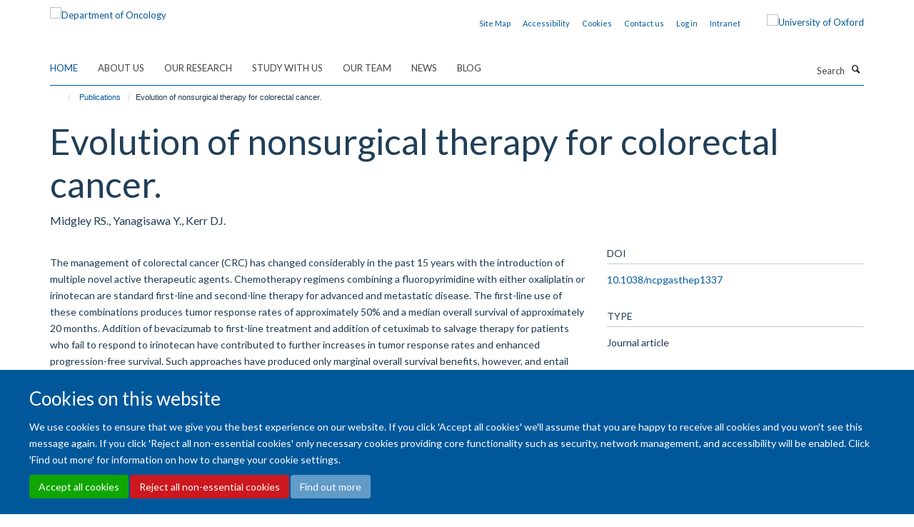

--- FILE ---
content_type: text/html;charset=utf-8
request_url: https://www.oncology.ox.ac.uk/publications/178737
body_size: 12110
content:
<!doctype html>
<html xmlns="http://www.w3.org/1999/xhtml" lang="en" xml:lang="en">

    <head><base href="https://www.oncology.ox.ac.uk/publications/178737/" />
        <meta charset="utf-8" />
        <meta name="viewport" content="width=device-width, initial-scale=1.0" />
        <meta name="apple-mobile-web-app-capable" content="yes" />
        <meta name="apple-mobile-web-app-title" content="Haiku" />
        
        <meta http-equiv="Content-Type" content="text/html; charset=utf-8" /><meta name="citation_title" content="Evolution of nonsurgical therapy for colorectal cancer." /><meta name="citation_author" content="Midgley RS." /><meta name="citation_author" content="Yanagisawa Y." /><meta name="citation_author" content="Kerr DJ." /><meta name="citation_publication_date" content="2009/02/??" /><meta name="citation_journal_title" content="Nat Clin Pract Gastroenterol Hepatol" /><meta name="citation_volume" content="6" /><meta name="citation_firstpage" content="108" /><meta name="citation_lastpage" content="120" /><meta content="The management of colorectal cancer (CRC) has changed considerably in the past 15 years with the introduction of multiple novel active therapeutic agents. Chemotherapy regimens combining a fluoropyrimidine with either oxaliplatin or irinotecan are standard first-line and second-line therapy for advanced and metastatic disease. The first-line use of these combinations produces tumor response rates of approximately 50% and a median overall survival of approximately 20 months. Addition of bevacizumab to first-line treatment and addition of cetuximab to salvage therapy for patients who fail to respond to irinotecan have contributed to further increases in tumor response rates and enhanced progression-free survival. Such approaches have produced only marginal overall survival benefits, however, and entail considerable cost. Adjuvant chemotherapy, delivered after surgical resection of the primary tumor, increases cure rates by approximately 10% for stage III disease and approximately 3-4% for stage II disease. Encouraging reductions in local relapse rates have been observed in patients with early rectal cancer who have undergone chemoradiotherapy, and increasingly complex regimens are currently being explored in phase II clinical trials in an attempt to increase both the operability and long-term local control of CRC. The greater the therapeutic choice, the greater the cost (both financial and in terms of toxicity), thus the keener the clinical community becomes to develop biomarkers to select patient populations who will be most likely to benefit from a specific agent." name="description" /><meta name="og:title" content="Evolution of nonsurgical therapy for colorectal cancer." /><meta name="og:description" content="The management of colorectal cancer (CRC) has changed considerably in the past 15 years with the introduction of multiple novel active therapeutic agents. Chemotherapy regimens combining a fluoropyrimidine with either oxaliplatin or irinotecan are standard first-line and second-line therapy for advanced and metastatic disease. The first-line use of these combinations produces tumor response rates of approximately 50% and a median overall survival of approximately 20 months. Addition of bevacizumab to first-line treatment and addition of cetuximab to salvage therapy for patients who fail to respond to irinotecan have contributed to further increases in tumor response rates and enhanced progression-free survival. Such approaches have produced only marginal overall survival benefits, however, and entail considerable cost. Adjuvant chemotherapy, delivered after surgical resection of the primary tumor, increases cure rates by approximately 10% for stage III disease and approximately 3-4% for stage II disease. Encouraging reductions in local relapse rates have been observed in patients with early rectal cancer who have undergone chemoradiotherapy, and increasingly complex regimens are currently being explored in phase II clinical trials in an attempt to increase both the operability and long-term local control of CRC. The greater the therapeutic choice, the greater the cost (both financial and in terms of toxicity), thus the keener the clinical community becomes to develop biomarkers to select patient populations who will be most likely to benefit from a specific agent." /><meta name="og:url" content="https://www.oncology.ox.ac.uk/publications/178737" /><meta name="twitter:card" content="summary" /><meta name="twitter:site" content="@OxfordOncology" /><meta name="twitter:title" content="Evolution of nonsurgical therapy for colorectal cancer." /><meta name="twitter:description" content="The management of colorectal cancer (CRC) has changed considerably in the past 15 years with the introduction of multiple novel active therapeutic agents. Chemotherapy regimens combining a fluoropyrimidine with either oxaliplatin or irinotecan are standard first-line and second-line therapy for advanced and metastatic disease. The first-line use of these combinations produces tumor response rates of approximately 50% and a median overall survival of approximately 20 months. Addition of bevacizumab to first-line treatment and addition of cetuximab to salvage therapy for patients who fail to respond to irinotecan have contributed to further increases in tumor response rates and enhanced progression-free survival. Such approaches have produced only marginal overall survival benefits, however, and entail considerable cost. Adjuvant chemotherapy, delivered after surgical resection of the primary tumor, increases cure rates by approximately 10% for stage III disease and approximately 3-4% for stage II disease. Encouraging reductions in local relapse rates have been observed in patients with early rectal cancer who have undergone chemoradiotherapy, and increasingly complex regimens are currently being explored in phase II clinical trials in an attempt to increase both the operability and long-term local control of CRC. The greater the therapeutic choice, the greater the cost (both financial and in terms of toxicity), thus the keener the clinical community becomes to develop biomarkers to select patient populations who will be most likely to benefit from a specific agent." /><meta name="generator" content="Plone - http://plone.org" /><meta itemprop="url" content="https://www.oncology.ox.ac.uk/publications/178737" /><title>Evolution of nonsurgical therapy for colorectal cancer. — Department of Oncology</title>
        
        
        
        
        
    <link rel="stylesheet" type="text/css" media="screen" href="https://www.oncology.ox.ac.uk/portal_css/Turnkey%20Theme/resourcecollective.cookielawcookielaw-cachekey-71511e9d22f43526adb1616f3509d4b1.css" /><link rel="stylesheet" type="text/css" href="https://www.oncology.ox.ac.uk/portal_css/Turnkey%20Theme/themebootstrapcssselect2-cachekey-8f2a73822ad6450068b30dc61cff5c66.css" /><link rel="stylesheet" type="text/css" href="https://www.oncology.ox.ac.uk/portal_css/Turnkey%20Theme/themebootstrapcssmagnific.popup-cachekey-8166ccb655eed314c83998f8f0100b17.css" /><link rel="stylesheet" type="text/css" media="screen" href="https://www.oncology.ox.ac.uk/portal_css/Turnkey%20Theme/resourcecollective.covercsscover-cachekey-dcdeb64038dfa54ae4d7974853e5364e.css" /><link rel="stylesheet" type="text/css" media="screen" href="https://www.oncology.ox.ac.uk/portal_css/Turnkey%20Theme/resourcehaiku.coveroverlays-cachekey-4329e514a9eff57df02497a792f1d053.css" /><link rel="stylesheet" type="text/css" href="https://www.oncology.ox.ac.uk/portal_css/Turnkey%20Theme/resourcehaiku.coverhaiku.chooser-cachekey-3d0f455ac2438c12a2e368b73075dc0a.css" /><link rel="stylesheet" type="text/css" href="https://www.oncology.ox.ac.uk/portal_css/Turnkey%20Theme/resourcehaiku.widgets.imagehaiku.image.widget-cachekey-f47c1212b646073de8bff4c0499613be.css" /><link rel="stylesheet" type="text/css" media="screen" href="https://www.oncology.ox.ac.uk/++resource++haiku.core.vendor/prism.min.css" /><link rel="canonical" href="https://www.oncology.ox.ac.uk/publications/178737" /><link rel="search" href="https://www.oncology.ox.ac.uk/@@search" title="Search this site" /><link rel="shortcut icon" type="image/x-icon" href="https://www.oncology.ox.ac.uk/favicon.ico?v=f514daf4-f4b7-11f0-a725-051ec24d17be" /><link rel="apple-touch-icon" href="https://www.oncology.ox.ac.uk/apple-touch-icon.png?v=f514daf5-f4b7-11f0-a725-051ec24d17be" /><script type="text/javascript" src="https://www.oncology.ox.ac.uk/portal_javascripts/Turnkey%20Theme/resourcecollective.cookielawcookielaw_disabler-cachekey-7cd96de14e01a1a5f0374f03dd368af7.js"></script><script type="text/javascript" src="https://www.oncology.ox.ac.uk/portal_javascripts/Turnkey%20Theme/themebootstrapjsvendorrespond-cachekey-81cff6bc7700ceab1023c8cbddd76154.js"></script><script type="text/javascript" src="https://www.oncology.ox.ac.uk/portal_javascripts/Turnkey%20Theme/++theme++bootstrap/js/vendor/bootstrap.js"></script><script type="text/javascript" src="https://www.oncology.ox.ac.uk/portal_javascripts/Turnkey%20Theme/themebootstrapjspluginsvendorjquery.trunk8-cachekey-de3cdd32afd1b68d1f8524bffc12c88a.js"></script><script type="text/javascript" src="https://www.oncology.ox.ac.uk/portal_javascripts/Turnkey%20Theme/plone_javascript_variables-cachekey-37bd5386ed059706d0250824aa1f5a51.js"></script><script type="text/javascript" src="https://www.oncology.ox.ac.uk/portal_javascripts/Turnkey%20Theme/resourceplone.app.jquerytools-cachekey-c0a8d8deb9ed5d60300aab07d1559960.js"></script><script type="text/javascript" src="https://www.oncology.ox.ac.uk/portal_javascripts/Turnkey%20Theme/mark_special_links-cachekey-bf47c43c581018f081d571e0a12cd43a.js"></script><script type="text/javascript" src="https://www.oncology.ox.ac.uk/portal_javascripts/Turnkey%20Theme/resourceplone.app.discussion.javascriptscomments-cachekey-d1f38210c82a0b6dcdedf2ba4df4e259.js"></script><script type="text/javascript" src="https://www.oncology.ox.ac.uk/portal_javascripts/Turnkey%20Theme/themebootstrapjspluginsvendorselect2-cachekey-92c4f2189dccd75474bfc73f7638543b.js"></script><script type="text/javascript" src="https://www.oncology.ox.ac.uk/portal_javascripts/Turnkey%20Theme/++theme++bootstrap/js/plugins/vendor/jquery.html5-placeholder-shim.js"></script><script type="text/javascript" src="https://www.oncology.ox.ac.uk/portal_javascripts/Turnkey%20Theme/++theme++bootstrap/js/vendor/hammer.js"></script><script type="text/javascript" src="https://www.oncology.ox.ac.uk/portal_javascripts/Turnkey%20Theme/themebootstrapjspluginshaikujquery.navigation-portlets-cachekey-e8b62964861d73999e5d94eb65e26cdf.js"></script><script type="text/javascript" src="https://www.oncology.ox.ac.uk/portal_javascripts/Turnkey%20Theme/themebootstrapjspluginsvendormasonry-cachekey-3a01d43a0aa03129e92efdd55a33fb9a.js"></script><script type="text/javascript" src="https://www.oncology.ox.ac.uk/portal_javascripts/Turnkey%20Theme/themebootstrapjspluginsvendorimagesloaded-cachekey-00c6f31c253fc3f239b6cdbd87ac105e.js"></script><script type="text/javascript" src="https://www.oncology.ox.ac.uk/portal_javascripts/Turnkey%20Theme/++theme++bootstrap/js/plugins/vendor/jquery.lazysizes.js"></script><script type="text/javascript" src="https://www.oncology.ox.ac.uk/portal_javascripts/Turnkey%20Theme/++theme++bootstrap/js/plugins/vendor/jquery.magnific.popup.js"></script><script type="text/javascript" src="https://www.oncology.ox.ac.uk/portal_javascripts/Turnkey%20Theme/themebootstrapjspluginsvendorjquery.toc-cachekey-a45e365c4ab44c7fcba3d2f433e77c7d.js"></script><script type="text/javascript" src="https://www.oncology.ox.ac.uk/portal_javascripts/Turnkey%20Theme/++theme++bootstrap/js/turnkey-various.js"></script><script type="text/javascript" src="https://www.oncology.ox.ac.uk/portal_javascripts/Turnkey%20Theme/resourcecollective.coverjsmain-cachekey-237ffd081ec56aedf9dcf68c9700010e.js"></script><script type="text/javascript" src="https://www.oncology.ox.ac.uk/portal_javascripts/Turnkey%20Theme/resourcecollective.cookielawcookielaw_banner-cachekey-2ead91f53e224f36384470d3b5a4b8c2.js"></script><script type="text/javascript">
        jQuery(function($){
            if (typeof($.datepicker) != "undefined"){
              $.datepicker.setDefaults(
                jQuery.extend($.datepicker.regional[''],
                {dateFormat: 'mm/dd/yy'}));
            }
        });
        </script><script>(function(w,d,s,l,i){w[l]=w[l]||[];w[l].push({'gtm.start':

new Date().getTime(),event:'gtm.js'});var f=d.getElementsByTagName(s)[0],

j=d.createElement(s),dl=l!='dataLayer'?'&l='+l:'';j.async=true;j.src=

'https://www.googletagmanager.com/gtm.js?id='+i+dl;f.parentNode.insertBefore(j,f);

})(window,document,'script','dataLayer','GTM-MPTRHW6');</script><script async="" src="https://www.googletagmanager.com/gtag/js?id=G-1RHZ8EJTPN"></script><script>
window.dataLayer = window.dataLayer || [];
function gtag(){dataLayer.push(arguments);}
gtag('js', new Date());
gtag('config', 'G-1RHZ8EJTPN');
</script><script type="text/javascript">
    $(function() {
        $('a[href^="mailto"]').click(function(){
            var email = $(this).attr('href').replace('mailto:', '');
            if (window.ga) {
                ga('send', 'event', 'Email', 'Link', email); }
            if (window.gtag) {
                gtag('event', 'Link', {
                    'event_category': 'Email',
                    'event_label': email }); }
        });
    });
</script><script type="text/javascript">
    $(function() {
        var extensions = ["avi", "css", "doc", "docx", "dmg", "eps", "exe", "jpg", "js", "mov", "mp3", "msi", "pdf", "png", "ppt", "pptx", "rar", "svg", "txt", "vsd", "vxd", "wma", "wmv", "xls", "xlsx", "zip"];
        var extensionsPattern = new RegExp('\.(('+extensions.join(')|(')+'))$$', 'g');
        $('a[href]').filter(function (){
            var href = $(this).attr('href');
            return href.match(extensionsPattern) || href.match(/\/@@download/g);
        }).click(function () {
            var link = $(this).attr('href');
            if (window.ga) {
                ga('send', 'event', 'File', 'Download', link); }
            if (window.gtag) {
                gtag('event', 'Download', {
                    'event_category': 'File',
                    'event_label': link }); }
        });
    });
</script><script type="text/javascript">
    $(function() {
        $('a.link-external, a[rel=external]').click(function(){
            var link = $(this).attr('href');
            if (window.ga) {
                ga('send', 'event', 'External', 'Link', link); }
            if (window.gtag) {
                gtag('event', 'Link', {
                    'event_category': 'External',
                    'event_label': link }); }
        });
    });
</script><script type="text/javascript" src="https://d1bxh8uas1mnw7.cloudfront.net/assets/embed.js"></script>
    <link href="https://www.oncology.ox.ac.uk/++theme++sublime-atlantis/screen.css" rel="stylesheet" />
  
    <link href="https://www.oncology.ox.ac.uk/++theme++sublime-atlantis/style.css" rel="stylesheet" />
  <style class="extra-css" id="empty-extra-css"></style></head>

    <body class="template-view portaltype-publication site-Plone section-publications subsection-178737 userrole-anonymous no-toolbar mount-016 richtext-modals" dir="ltr">
        <!-- Google Tag Manager (noscript) -->

<noscript><iframe src="ns " height="0" width="0" style="display:none;visibility:hidden"></iframe></noscript>

<!-- End Google Tag Manager (noscript) -->
    <div id="cookienotification">

    <div class="container">
    
        <div class="row">
        
            <div class="col-md-12">
                <h2>
                    Cookies on this website
                </h2>
                
            </div>
        
            <div class="col-md-12">
                <p>
                    We use cookies to ensure that we give you the best experience on our website. If you click 'Accept all cookies' we'll assume that you are happy to receive all cookies and you won't see this message again. If you click 'Reject all non-essential cookies' only necessary cookies providing core functionality such as security, network management, and accessibility will be enabled. Click 'Find out more' for information on how to change your cookie settings.
                </p>
                
            </div>
    
            <div class="col-md-12">
                <a class="btn btn-success cookie-continue" href="https://www.oncology.ox.ac.uk/@@enable-cookies?&amp;came_from=https://www.oncology.ox.ac.uk/publications/178737">Accept all cookies</a>
                <a class="btn btn-danger cookie-disable" href="https://www.oncology.ox.ac.uk/@@disable-cookies?came_from=https://www.oncology.ox.ac.uk/publications/178737">Reject all non-essential cookies</a>
                <a class="btn btn-info cookie-more" href="https://www.oncology.ox.ac.uk/about-us/cookies">Find out more</a>
            </div> 
            
        </div>
    
    </div>
     
</div><div id="site-wrapper" class="container-fluid">

            <div class="modal fade" id="modal" tabindex="-1" role="dialog" aria-hidden="true"></div>

            

            

            <div id="site-header" class="container">

                <div id="site-status"></div>

                

                <header class="row">
                    <div class="col-xs-10 col-sm-6">
                        <a id="primary-logo" title="Department of Oncology" href="https://www.oncology.ox.ac.uk"><img src="https://www.oncology.ox.ac.uk/images/homepage/oncology-logo-msd-invert.png" alt="Department of Oncology" /></a>
                    </div>
                    <div class="col-sm-6 hidden-xs">
                        <div class="heading-spaced">
                            <div id="site__secondary-logo">
                                
        <a href="https://www.ox.ac.uk" title="University of Oxford" target="_blank" rel="noopener"><img src="https://www.oncology.ox.ac.uk/images/induction/ox_brand3_pos.gif" alt="University of Oxford" class="img-responsive logo-secondary" /></a>
    
                            </div>
                            <div id="site-actions">

        <ul class="list-unstyled list-inline text-right">
    
            
    
            
                
                    <li id="siteaction-sitemap">
                        <a href="https://www.oncology.ox.ac.uk/sitemap" title="" accesskey="3">Site Map</a>
                    </li>
                
            
            
                
                    <li id="siteaction-accessibility">
                        <a href="https://www.oncology.ox.ac.uk/accessibility" title="" accesskey="0">Accessibility</a>
                    </li>
                
            
            
                
                    <li id="siteaction-cookie-policy">
                        <a href="https://www.oncology.ox.ac.uk/cookies" title="" accesskey="">Cookies</a>
                    </li>
                
            
            
                
                    <li id="siteaction-contact-us">
                        <a href="https://www.oncology.ox.ac.uk/about-us/contact-us" title="" accesskey="">Contact us</a>
                    </li>
                
            
            
                
                    <li id="siteaction-login">
                        <a href="https://www.oncology.ox.ac.uk/Shibboleth.sso/Login?target=https://www.oncology.ox.ac.uk/shibboleth_loggedin?came_from=https://www.oncology.ox.ac.uk/publications/178737" title="" accesskey="">Log in</a>
                    </li>
                
            
            
                
                    <li id="siteaction-intranet">
                        <a href="https://www.oncology.ox.ac.uk/intranet" title="" accesskey="" target="_blank">Intranet</a>
                    </li>
                
            
    
        </ul>
    </div>
                        </div>
                    </div>
                    <div class="col-xs-2 visible-xs">
                        <a href="#mmenu" role="button" class="btn btn-default" aria-label="Toggle menu">
                            <i class="glyphicon glyphicon-menu"></i>
                        </a>
                    </div>
                </header>

                <nav role="navigation">
                    <div class="row">
                        <div class="col-sm-10">
                            <div id="site-bar" class="collapse navbar-collapse">

	    <ul class="nav navbar-nav">

            

	            <li class="dropdown active" id="portaltab-index_html">
	                <a href="https://www.oncology.ox.ac.uk" title="" data-toggle="">Home</a>
                    
	            </li>

            
            

	            <li class="dropdown" id="portaltab-about-us">
	                <a href="https://www.oncology.ox.ac.uk/about-us" title="" data-toggle="" data-hover="dropdown">About Us</a>
                    <ul class="dropdown-menu" role="menu">
                        
                            <li>
                                <a href="https://www.oncology.ox.ac.uk/about-us/overview" title="">About Us</a>
                            </li>
                        
                        
                            <li>
                                <a href="https://www.oncology.ox.ac.uk/about-us/work-with-us" title="">Working with us</a>
                            </li>
                        
                        
                            <li>
                                <a href="https://www.oncology.ox.ac.uk/about-us/contact-us" title="">Contact Us</a>
                            </li>
                        
                    </ul>
	            </li>

            
            

	            <li class="dropdown" id="portaltab-research">
	                <a href="https://www.oncology.ox.ac.uk/research" title="" data-toggle="" data-hover="dropdown">Our Research</a>
                    <ul class="dropdown-menu" role="menu">
                        
                            <li>
                                <a href="https://www.oncology.ox.ac.uk/research/research-groups" title="">Research Groups</a>
                            </li>
                        
                        
                            <li>
                                <a href="https://www.oncology.ox.ac.uk/research/clinical-trials" title="">Clinical Trials</a>
                            </li>
                        
                        
                            <li>
                                <a href="https://www.oncology.ox.ac.uk/research/scientific-research-facilities" title="">Scientific Research Facilities</a>
                            </li>
                        
                    </ul>
	            </li>

            
            

	            <li class="dropdown" id="portaltab-study-with-us">
	                <a href="https://www.oncology.ox.ac.uk/study-with-us" title="" data-toggle="" data-hover="dropdown">Study with Us</a>
                    <ul class="dropdown-menu" role="menu">
                        
                            <li>
                                <a href="https://www.oncology.ox.ac.uk/study-with-us/study-with-us" title="">Study with Us</a>
                            </li>
                        
                        
                            <li>
                                <a href="https://www.oncology.ox.ac.uk/study-with-us/dphil-phd-programme" title="">DPhil (PhD) in Oncology</a>
                            </li>
                        
                        
                            <li>
                                <a href="https://www.oncology.ox.ac.uk/study-with-us/msc-by-research" title="">MSc by Research in Oncology</a>
                            </li>
                        
                        
                            <li>
                                <a href="https://www.oncology.ox.ac.uk/study-with-us/msc-in-applied-cancer-science" title="">MSc in Applied Cancer Science</a>
                            </li>
                        
                        
                            <li>
                                <a href="https://www.oncology.ox.ac.uk/study-with-us/msc-in-medical-physics-with-radiobiology" title="">MSc in Medical Physics with Radiobiology</a>
                            </li>
                        
                        
                            <li>
                                <a href="https://www.oncology.ox.ac.uk/study-with-us/msc-in-precision-cancer-medicine" title="">MSc in Precision Cancer Medicine</a>
                            </li>
                        
                        
                            <li>
                                <a href="https://www.oncology.ox.ac.uk/study-with-us/msc-in-radiobiology" title="">MSc in Radiobiology</a>
                            </li>
                        
                        
                            <li>
                                <a href="https://www.oncology.ox.ac.uk/study-with-us/student-experience" title="">Student Experience</a>
                            </li>
                        
                    </ul>
	            </li>

            
            

	            <li class="dropdown" id="portaltab-team">
	                <a href="https://www.oncology.ox.ac.uk/team" title="" data-toggle="">Our team</a>
                    
	            </li>

            
            

	            <li class="dropdown" id="portaltab-news">
	                <a href="https://www.oncology.ox.ac.uk/news" title="" data-toggle="">News</a>
                    
	            </li>

            
            

	            <li class="dropdown" id="portaltab-blog">
	                <a href="https://www.oncology.ox.ac.uk/blog" title="" data-toggle="">Blog</a>
                    
	            </li>

            

            

	    </ul>

    </div>
                        </div>
                        <div class="col-sm-2">
                            <form action="https://www.oncology.ox.ac.uk/@@search" id="site-search" class="form-inline" role="form">
                                <div class="input-group">
                                    <label class="sr-only" for="SearchableText">Search</label>
                                    <input type="text" class="form-control" name="SearchableText" id="SearchableText" placeholder="Search" />
                                    <span class="input-group-btn">
                                        <button class="btn" type="submit" aria-label="Search"><i class="glyphicon-search"></i></button>
                                    </span>
                                </div>
                            </form>
                        </div>
                    </div>
                </nav>

                <div class="container">
                    <div class="row">
                        <div class="col-md-12">
                            <ol class="breadcrumb" id="site-breadcrumbs"><li><a title="Home" href="https://www.oncology.ox.ac.uk"><span class="glyphicon glyphicon-home"></span></a></li><li><a href="https://www.oncology.ox.ac.uk/publications">Publications</a></li><li class="active">Evolution of nonsurgical therapy for colorectal cancer.</li></ol>
                        </div>
                    </div>
                </div>

            </div>

            <div id="content" class="container ">

                            

                            

            

        <div itemscope="" itemtype="http://schema.org/Thing">

            <meta itemprop="url" content="https://www.oncology.ox.ac.uk/publications/178737" />

            
                <div id="above-page-header">
    

</div>
            

            
                
                
                    
                        <div class="page-header">
                            <div class="row">
                                    
                                <div class="col-xs-12 col-sm-12">
                                    
                                    
                                        <h1>
                                            <span itemprop="name">Evolution of nonsurgical therapy for colorectal cancer.</span>
                                            <small>
                                                
                                            </small>
                                        </h1>
                                    
                                    
                                    
                    <div id="below-page-title">
</div>
                    <h5 style="margin:10px 0">Midgley RS., Yanagisawa Y., Kerr DJ.</h5>
                
                                    
                                </div>
                                    
                                
                                            
                            </div>
                        </div>
                    
                    
                    
                    
                 
            

            
                <div id="below-page-header"></div>
            

            
                <div id="above-page-content"></div>
            

            
                <div class="row">
        
                    <div id="site-content" class="col-sm-8">

                        

                            
                                
                            

                            
                                
                            

                            
                                
                                    
                                
                            
            
                            <div class="row">
                                <div id="site-content-body" class="col-sm-12">
            
                                    
                
                    
                        <div class="row">
                            <div class="col-sm-12">
                                <div class="altmetric-embed" data-badge-popover="bottom" data-badge-type="donut" data-doi="10.1038/ncpgasthep1337" data-link-target="_blank"></div>
                            </div>
                            <script type="text/javascript">
                                _altmetric_embed_init();
                            </script>
                        </div>
                    
                    
                    <div class="row">
                        <div class="col-sm-4">
                            
                        </div>
                        <div class="col-sm-12">
                           <p style="margin-top:0">The management of colorectal cancer (CRC) has changed considerably in the past 15 years with the introduction of multiple novel active therapeutic agents. Chemotherapy regimens combining a fluoropyrimidine with either oxaliplatin or irinotecan are standard first-line and second-line therapy for advanced and metastatic disease. The first-line use of these combinations produces tumor response rates of approximately 50% and a median overall survival of approximately 20 months. Addition of bevacizumab to first-line treatment and addition of cetuximab to salvage therapy for patients who fail to respond to irinotecan have contributed to further increases in tumor response rates and enhanced progression-free survival. Such approaches have produced only marginal overall survival benefits, however, and entail considerable cost. Adjuvant chemotherapy, delivered after surgical resection of the primary tumor, increases cure rates by approximately 10% for stage III disease and approximately 3-4% for stage II disease. Encouraging reductions in local relapse rates have been observed in patients with early rectal cancer who have undergone chemoradiotherapy, and increasingly complex regimens are currently being explored in phase II clinical trials in an attempt to increase both the operability and long-term local control of CRC. The greater the therapeutic choice, the greater the cost (both financial and in terms of toxicity), thus the keener the clinical community becomes to develop biomarkers to select patient populations who will be most likely to benefit from a specific agent.</p>
                        </div>
                    </div>
                
                                    
                                </div>
            
                                
            
                            </div>
            
                            
                    <p>
                        
                        <a role="button" title="Original publication" class="btn btn-default" target="_blank" rel="noopener" href="http://doi.org/10.1038/ncpgasthep1337">Original publication</a>
                        
                    </p>

                    
                
                        
        
                    </div>
        
                    <div class="site-sidebar col-sm-4">
        
                        <div id="aside-page-content"></div>
              
                        

                    
                        <h5 class="publication-lead">DOI</h5>
                        <p>
                            <a href="http://doi.org/10.1038/ncpgasthep1337" target="_blank" rel="noopener">10.1038/ncpgasthep1337</a>
                        </p>
                    

                    
                        <h5 class="publication-lead">Type</h5>
                        <p>Journal article</p>
                    

                    
                        <h5 class="publication-lead">Journal</h5>
                        <p>Nat Clin Pract Gastroenterol Hepatol</p>
                    

                    

                    

                    

                    
                        <h5 class="publication-lead">Publication Date</h5>
                        <p>02/2009</p>
                    

                    
                        <h5 class="publication-lead">Volume</h5>
                        <p>6</p>
                    

                    
                        <h5 class="publication-lead">Pages</h5>
                        <p>
                            108
                            -
                            120
                        </p>
                    

                    

                    

                    
                        <div class="content-box">
                            <h5 class="publication-lead">Keywords</h5>
                            <p>Antineoplastic Agents, Antineoplastic Combined Chemotherapy Protocols, Colorectal Neoplasms, Humans, Neoplasm Staging, Treatment Outcome</p>
                        </div>
                    

                
        
                    </div>
        
                </div>
            

            
                <div id="below-page-content"></div>
            
            
        </div>

    

        
                        </div>

            <footer id="site-footer" class="container" itemscope="" itemtype="http://schema.org/WPFooter">
        <hr />
        


    <div class="social-following item-actions brand-icons">
        
            
        
        <a href="https://linkedin.com/company/university-of-oxford-department-of-oncology" title="Follow us on Linkedin">
            <i class="glyphicon-linkedin" aria-label="Linkedin"></i>
        </a>
    
    
        
        
            
        
        <a href="https://x.com/OxfordOncology" title="Follow us on X">
            <i class="glyphicon-twitter" aria-label="X"></i>
        </a>
    
    
        
        
            
        
        <a href="https://bsky.app/profile/oncology.ox.ac.uk" title="Follow us on Bluesky">
            <i class="glyphicon-bluesky" aria-label="Bluesky"></i>
        </a>
    
    
        
        
            
        
        <a href="https://www.instagram.com/oxfordoncology/" title="Follow us on Instagram">
            <i class="glyphicon-instagram" aria-label="Instagram"></i>
        </a>
    
    
        
    </div>





    <div class="row" style="margin-bottom:20px">

        <div class="col-md-4">
            
                <a id="footer-logo" target="_blank" rel="noopener" href="http://www.medsci.ox.ac.uk" title="Medical Sciences Division, University of Oxford">
                    <img src="https://www.oncology.ox.ac.uk/images/intranet/msd-primary-logo.png" alt="" class="img-responsive logo-footer" />
                </a>
            
        </div>

        <div class="col-md-8">
            
            
                <ul id="footer-nav" class="list-inline">
                    
                        <li>
                            <a href="http://www.oncology.ox.ac.uk/about-us/website-accessibility-statement" rel="noopener">Accessibility Statement</a>
                        </li>
                    
                    
                        <li>
                            <a href="http://www.ox.ac.uk/legal" rel="noopener">Copyright Statement</a>
                        </li>
                    
                    
                        <li>
                            <a href="/about-us/data-privacy-notice" rel="noopener">Data Privacy Notice</a>
                        </li>
                    
                    
                        <li>
                            <a href="https://compliance.admin.ox.ac.uk/staff-guidance-on-the-freedom-of-information-act" rel="noopener">Freedom of Information (SSO required)</a>
                        </li>
                    
                    
                        <li>
                            <a href="/sitemap" rel="noopener">Sitemap</a>
                        </li>
                    
                </ul>
            
        </div>
    </div>





    <div id="site-actions-footer" class="visible-xs-block" style="margin:20px 0">

        <ul class="list-unstyled list-inline text-center">

            
                
                    <li id="siteaction-sitemap">
                        <a href="https://www.oncology.ox.ac.uk/sitemap" title="Site Map" accesskey="3">Site Map</a>
                    </li>
                
            
            
                
                    <li id="siteaction-accessibility">
                        <a href="https://www.oncology.ox.ac.uk/accessibility" title="Accessibility" accesskey="0">Accessibility</a>
                    </li>
                
            
            
                
                    <li id="siteaction-cookie-policy">
                        <a href="https://www.oncology.ox.ac.uk/cookies" title="Cookies" accesskey="">Cookies</a>
                    </li>
                
            
            
                
                    <li id="siteaction-contact-us">
                        <a href="https://www.oncology.ox.ac.uk/about-us/contact-us" title="Contact us" accesskey="">Contact us</a>
                    </li>
                
            
            
                
                    <li id="siteaction-login">
                        <a href="https://www.oncology.ox.ac.uk/Shibboleth.sso/Login?target=https://www.oncology.ox.ac.uk/shibboleth_loggedin?came_from=https://www.oncology.ox.ac.uk/publications/178737" title="Log in" accesskey="">Log in</a>
                    </li>
                
            
            
                
                    <li id="siteaction-intranet">
                        <a href="https://www.oncology.ox.ac.uk/intranet" title="Intranet" accesskey="" target="_blank">Intranet</a>
                    </li>
                
            

        </ul>
    </div>









    </footer>

        </div><div id="haiku-mmenu">

            <nav id="mmenu" data-searchfield="true" data-title="Menu" data-search="true">
                <ul>
                    <li>


    <a href="https://www.oncology.ox.ac.uk/front-page" class="state-published" title="The Department of Oncology's mission is to improve cancer care through research and teaching. There is strong emphasis on translation, with established infrastructure to develop scientific insights toward clinical appreciation.">
        <span>Welcome</span>
    </a>

</li>
<li>


    <a href="https://www.oncology.ox.ac.uk/about-us" class="state-published" title="The Department of Oncology’s mission is to improve cancer care through research and teaching.">
        <span>About Us</span>
    </a>

<ul>
<li>


    <a href="https://www.oncology.ox.ac.uk/about-us/overview" class="state-published" title="We aim to enhance clinical and basic cancer research in Oxford with the ultimate goal of increasing cancer cure rates.">
        <span>About Us</span>
    </a>

<ul>
<li>


    <a href="https://www.oncology.ox.ac.uk/about-us/overview/division-of-cancer-medicine" class="state-published" title="">
        <span>Division of Cancer Medicine</span>
    </a>

</li>
<li>


    <a href="https://www.oncology.ox.ac.uk/about-us/overview/oncology-executive-committee-oec" class="state-published" title="">
        <span>Oncology Executive Committee (OEC)</span>
    </a>

</li>

</ul>
</li>
<li>


    <a href="https://www.oncology.ox.ac.uk/about-us/work-with-us" class="state-published" title="">
        <span>Working with us</span>
    </a>

<ul>
<li>


    <a href="https://www.oncology.ox.ac.uk/about-us/work-with-us/family-friendly" class="state-published" title="The Department of Oncology actively promotes a friendly and equitable culture that supports a good balance between work and life and is committed to providing a family-friendly working environment.">
        <span>Family Friendly</span>
    </a>

</li>
<li>


    <a href="https://www.oncology.ox.ac.uk/about-us/work-with-us/training-development" class="state-published" title="">
        <span>Training &amp; Development</span>
    </a>

</li>
<li>


    <a href="https://www.oncology.ox.ac.uk/about-us/work-with-us/current-vacancies" class="state-published" title="">
        <span>Current Vacancies</span>
    </a>

</li>
<li>


    <a href="https://www.oncology.ox.ac.uk/about-us/work-with-us/athena-swan" class="state-published" title="Athena SWAN recognises the importance of gender equality in Higher Education and Research, and strives to bring about change through promoting progression and success for all.">
        <span>Athena SWAN</span>
    </a>

</li>
<li>


    <a href="https://www.oncology.ox.ac.uk/about-us/work-with-us/ORN" class="state-published" title="">
        <span>Oncology Researcher Network (ORN)</span>
    </a>

</li>
<li>


    <a href="https://www.oncology.ox.ac.uk/about-us/work-with-us/mentoring-scheme" class="state-published" title="">
        <span>Departmental Mentoring Scheme</span>
    </a>

</li>

</ul>
</li>
<li>


    <a href="https://www.oncology.ox.ac.uk/about-us/contact-us" class="state-published" title="">
        <span>Contact Us</span>
    </a>

</li>

</ul>
</li>
<li>


    <a href="https://www.oncology.ox.ac.uk/research" class="state-published" title="">
        <span>Our Research</span>
    </a>

<ul>
<li>


    <a href="https://www.oncology.ox.ac.uk/research/research-groups" class="state-published" title="">
        <span>Research Groups</span>
    </a>

<ul>
<li>


    <a href="https://www.oncology.ox.ac.uk/research/research-groups/kerr-group" class="state-published" title="Adjuvant Colorectal Cancer">
        <span>KERR GROUP</span>
    </a>

</li>
<li>


    <a href="https://www.oncology.ox.ac.uk/research/research-groups/seymour-group" class="state-published" title="Anticancer Viruses and Cancer Vaccines">
        <span>SEYMOUR GROUP</span>
    </a>

</li>
<li>


    <a href="https://www.oncology.ox.ac.uk/research/research-groups/bodmer-group" class="state-published" title="Cancer and Immunogenetics">
        <span>BODMER GROUP</span>
    </a>

</li>
<li>


    <a href="https://www.oncology.ox.ac.uk/research/research-groups/la-thangue-group" class="state-published" title="Cancer Cell Cycle">
        <span>LA THANGUE GROUP</span>
    </a>

</li>
<li>


    <a href="https://www.oncology.ox.ac.uk/research/research-groups/blagden-group" class="state-published" title="Cancer Therapeutics and mRNA Dysregulation">
        <span>BLAGDEN GROUP</span>
    </a>

</li>
<li>


    <a href="https://www.oncology.ox.ac.uk/research/research-groups/oneill-group" class="state-published" title="">
        <span>O'NEILL GROUP</span>
    </a>

</li>
<li>


    <a href="https://www.oncology.ox.ac.uk/research/research-groups/middleton-group" class="state-published" title="Early Phase, Melanoma and Upper Gastrointestinal Cancer Trials">
        <span>MIDDLETON GROUP</span>
    </a>

</li>
<li>


    <a href="https://www.oncology.ox.ac.uk/research/research-groups/sibson-group" class="state-published" title="Experimental Neuroimaging">
        <span>SIBSON GROUP</span>
    </a>

</li>
<li>


    <a href="https://www.oncology.ox.ac.uk/research/research-groups/fairfax-group" class="state-published" title="Genomics of Inflammation and Cancer Immunology">
        <span>FAIRFAX GROUP</span>
    </a>

</li>
<li>


    <a href="https://www.oncology.ox.ac.uk/research/research-groups/tarsounas-group" class="state-published" title="Genome Stability and Tumourigenesis">
        <span>TARSOUNAS GROUP</span>
    </a>

</li>
<li>


    <a href="https://www.oncology.ox.ac.uk/research/research-groups/gleeson-group" class="state-published" title="Novel Clinical Imaging Research">
        <span>GLEESON GROUP</span>
    </a>

</li>
<li>


    <a href="https://www.oncology.ox.ac.uk/research/research-groups/schuh-group" class="state-published" title="Oxford Molecular Diagnostics">
        <span>SCHUH GROUP</span>
    </a>

</li>
<li>


    <a href="https://www.oncology.ox.ac.uk/research/research-groups/vallis-group" class="state-published" title="Experimental Radiotherapeutics">
        <span>VALLIS GROUP</span>
    </a>

</li>
<li>


    <a href="https://www.oncology.ox.ac.uk/research/research-groups/hammond-group" class="state-published" title="Tumour Hypoxia">
        <span>HAMMOND GROUP</span>
    </a>

</li>
<li>


    <a href="https://www.oncology.ox.ac.uk/research/research-groups/higgins-group" class="state-published" title="Tumour Radiosensitivity">
        <span>HIGGINS GROUP</span>
    </a>

</li>
<li>


    <a href="https://www.oncology.ox.ac.uk/research/research-groups/mchugh-group" class="state-published" title="Studying DNA damage and repair to understand the causes of cancer and improve its treatment.">
        <span>MCHUGH GROUP</span>
    </a>

</li>
<li>


    <a href="https://www.oncology.ox.ac.uk/research/research-groups/parkes-group" class="state-published" title="Studying Inflammatory Pathways in Cancer">
        <span>PARKES GROUP</span>
    </a>

</li>
<li>


    <a href="https://www.oncology.ox.ac.uk/research/research-groups/moon-group" class="state-published" title="Determining how microenvironments affect tumour progression and radiation responses">
        <span>MOON GROUP</span>
    </a>

</li>
<li>


    <a href="https://www.oncology.ox.ac.uk/research/research-groups/petersson-group" class="state-published" title="The effects of 'FLASH'">
        <span>PETERSSON GROUP</span>
    </a>

</li>
<li>


    <a href="https://www.oncology.ox.ac.uk/research/research-groups/olcina-group" class="state-published" title="Immune Radiation Biology">
        <span>OLCINA GROUP</span>
    </a>

</li>
<li>


    <a href="https://www.oncology.ox.ac.uk/research/research-groups/tomlinson-group" class="state-published" title="">
        <span>TOMLINSON GROUP</span>
    </a>

</li>
<li>


    <a href="https://www.oncology.ox.ac.uk/research/research-groups/mcgowan-group" class="state-published" title="Clinical Academic Group for Medical Physics">
        <span>MCGOWAN GROUP</span>
    </a>

</li>
<li>


    <a href="https://www.oncology.ox.ac.uk/research/research-groups/yang-group" class="state-published" title="T cell immunity and immunosuppression in cancer">
        <span>Yang Group</span>
    </a>

</li>
<li>


    <a href="https://www.oncology.ox.ac.uk/research/research-groups/brooks-group" class="state-published" title="Brain tumour plasticity and resistance">
        <span>Brooks Group</span>
    </a>

</li>
<li>


    <a href="https://www.oncology.ox.ac.uk/research/research-groups/lu-group" class="state-published" title="Chromosomal Instability and Whole Genome Doubling in Cancer.">
        <span>Lu Group</span>
    </a>

</li>
<li>


    <a href="https://www.oncology.ox.ac.uk/research/research-groups/orlando-group" class="state-published" title="Epigenetic reprogramming in cancer">
        <span>Orlando Group</span>
    </a>

</li>
<li>


    <a href="https://www.oncology.ox.ac.uk/research/research-groups/advanced-cancer-models-and-therapeutics-group" class="state-published" title="Developing novel Immunotherapeutic approaches to cancer using advanced physiological disease models and spatial biological approaches.">
        <span>Advanced Cancer Models and Therapeutics Group</span>
    </a>

</li>
<li>


    <a href="https://www.oncology.ox.ac.uk/research/research-groups/jiang-group" class="state-published" title="Antigen Presentation, Inflammation Biology, and the Future of Translational Immunotherapy">
        <span>Jiang Group</span>
    </a>

</li>

</ul>
</li>
<li>


    <a href="https://www.oncology.ox.ac.uk/research/tumour-microenvironment" class="state-published" title="Understanding how to manipulate a tumour's microenvironment and how can use this understanding for therapeutic gain.">
        <span>Tumour Microenvironment</span>
    </a>

</li>
<li>


    <a href="https://www.oncology.ox.ac.uk/research/tumour-immunology" class="state-published" title="">
        <span>Tumour Immunology</span>
    </a>

</li>
<li>


    <a href="https://www.oncology.ox.ac.uk/research/dna-damage-repair" class="state-published" title="">
        <span>DNA Damage &amp; Repair</span>
    </a>

</li>
<li>


    <a href="https://www.oncology.ox.ac.uk/research/scientific-research-facilities" class="state-published" title="The Department’s world-leading scientific research and specialist facilities provide essential support, expertise and knowledge to our research programmes. They afford the added value of partnership and expert advice in developing experiments, designing equipment, maintaining cutting edge technology and providing clinical support.&#13;&#10;&#13;&#10;We have invested heavily in these facilities to underpin the expanding Department and plug the gaps in support for our key areas of focus in cancer research. &#13;&#10;&#13;&#10;We also have strong links with other parts of the University and also tap into local expertise in neighbouring University facilities such as the Target Discovery Institute.">
        <span>Scientific Research Facilities</span>
    </a>

<ul>
<li>


    <a href="https://www.oncology.ox.ac.uk/research/scientific-research-facilities/mechanical-workshop" class="state-published" title="The Mechanical Workshop delivers an on-site fabrication facility for custom-made, precision mechanical items for use in scientific research.">
        <span>Mechanical Workshop</span>
    </a>

</li>
<li>


    <a href="https://www.oncology.ox.ac.uk/research/scientific-research-facilities/microscopy" class="state-published" title="The Microscopy SRF aims to provide research groups with imaging technologies to investigate cellular processes both in vitro and in vivo.">
        <span>Microscopy</span>
    </a>

</li>
<li>


    <a href="https://www.oncology.ox.ac.uk/research/scientific-research-facilities/radiation-biophysics" class="state-published" title="The Radiation Biophysics Facility develops and supports a unique range of radiation resources and techniques along with providing associated expertise.">
        <span>Radiation Biophysics</span>
    </a>

</li>
<li>


    <a href="https://www.oncology.ox.ac.uk/research/scientific-research-facilities/experimental-histopathology" class="state-published" title="">
        <span>Translational Histopathology</span>
    </a>

</li>
<li>


    <a href="https://www.oncology.ox.ac.uk/research/scientific-research-facilities/molecular-diagnostics-centre" class="state-published" title="An ISO-accredited research facility specialising in the next generation sequencing of liquid biopsies">
        <span>Molecular Diagnostics Centre</span>
    </a>

</li>

</ul>
</li>
<li>


    <a href="https://www.oncology.ox.ac.uk/research/clinical-trials" class="state-published" title="">
        <span>Clinical Trials</span>
    </a>

<ul>
<li>


    <a href="https://www.oncology.ox.ac.uk/research/clinical-trials/site" class="state-published" title="">
        <span>Site</span>
    </a>

</li>
<li>


    <a href="https://www.oncology.ox.ac.uk/research/clinical-trials/early-phase-clinical-trials-unit-epctu" class="state-published" title="">
        <span>Early Phase Clinical Trials Unit (EPCTU)</span>
    </a>

</li>
<li>


    <a href="https://www.oncology.ox.ac.uk/research/clinical-trials/oncology-clinical-trials-office-octo" class="state-published" title="">
        <span>Oncology Clinical Trials Office</span>
    </a>

</li>

</ul>
</li>
<li>


    <a href="https://www.oncology.ox.ac.uk/research/projects-and-collaborations" class="state-published" title="">
        <span>Projects and Collaborations</span>
    </a>

<ul>
<li>


    <a href="https://www.oncology.ox.ac.uk/research/projects-and-collaborations/trustedmdt" class="state-published" title="">
        <span>TrustedMDT</span>
    </a>

</li>

</ul>
</li>

</ul>
</li>
<li>


    <a href="https://www.oncology.ox.ac.uk/study-with-us" class="state-published" title="The Department of Oncology has an established, world-leading graduate training programme.">
        <span>Study with Us</span>
    </a>

<ul>
<li>


    <a href="https://www.oncology.ox.ac.uk/study-with-us/study-with-us" class="state-published" title="">
        <span>Study with Us</span>
    </a>

</li>
<li>


    <a href="https://www.oncology.ox.ac.uk/study-with-us/msc-by-research" class="state-published" title="">
        <span>MSc by Research in Oncology</span>
    </a>

<ul>
<li>


    <a href="https://www.oncology.ox.ac.uk/study-with-us/msc-by-research/msc-by-research-structure" class="state-published" title="">
        <span>Course Structure</span>
    </a>

</li>
<li>


    <a href="https://www.oncology.ox.ac.uk/study-with-us/msc-by-research/how-to-apply" class="state-published" title="">
        <span>How to Apply</span>
    </a>

</li>
<li>


    <a href="https://www.oncology.ox.ac.uk/study-with-us/msc-by-research/fees-funding" class="state-published" title="">
        <span>Fees &amp; Funding</span>
    </a>

</li>
<li>


    <a href="https://www.oncology.ox.ac.uk/study-with-us/msc-by-research/msc-res-projects" class="state-published" title="">
        <span>MSc Oncology by Research Projects</span>
    </a>

</li>

</ul>
</li>
<li>


    <a href="https://www.oncology.ox.ac.uk/study-with-us/dphil-phd-programme" class="state-published" title="">
        <span>DPhil (PhD) in Oncology</span>
    </a>

<ul>
<li>


    <a href="https://www.oncology.ox.ac.uk/study-with-us/dphil-phd-programme/course-structure" class="state-published" title="">
        <span>Course Structure</span>
    </a>

</li>
<li>


    <a href="https://www.oncology.ox.ac.uk/study-with-us/dphil-phd-programme/how-to-apply" class="state-published" title="">
        <span>How to Apply</span>
    </a>

</li>
<li>


    <a href="https://www.oncology.ox.ac.uk/study-with-us/dphil-phd-programme/fees-funding" class="state-published" title="">
        <span>Fees &amp; Funding</span>
    </a>

</li>
<li>


    <a href="https://www.oncology.ox.ac.uk/study-with-us/dphil-phd-programme/dphil-projects-26-27" class="state-published" title="">
        <span>DPhil Projects for 2026-27 Entry</span>
    </a>

</li>

</ul>
</li>
<li>


    <a href="https://www.oncology.ox.ac.uk/study-with-us/student-experience" class="state-published" title="">
        <span>Student Experience</span>
    </a>

</li>
<li>


    <a href="https://www.oncology.ox.ac.uk/study-with-us/maryam-alkadhimi" class="state-published" title="">
        <span>Maryam Alkadhimi</span>
    </a>

</li>
<li>


    <a href="https://www.oncology.ox.ac.uk/study-with-us/daniel-hughes" class="state-published" title="">
        <span>Daniel Hughes</span>
    </a>

</li>
<li>


    <a href="https://www.oncology.ox.ac.uk/study-with-us/florian-groelly" class="state-published" title="">
        <span>Florian Groelly</span>
    </a>

</li>
<li>


    <a href="https://www.oncology.ox.ac.uk/study-with-us/msc-in-precision-cancer-medicine" class="state-published" title="">
        <span>MSc in Precision Cancer Medicine</span>
    </a>

<ul>
<li>


    <a href="https://www.oncology.ox.ac.uk/study-with-us/msc-in-precision-cancer-medicine/course-structure" class="state-published" title="The MSc is scheduled to run over two academic years as a part time, online course consisting of eight compulsory taught modules, a residential week in Oxford and research based dissertation.">
        <span>Course Structure</span>
    </a>

</li>
<li>


    <a href="https://www.oncology.ox.ac.uk/study-with-us/msc-in-precision-cancer-medicine/modules" class="state-published" title="The course is comprised of eight compulsory taught modules, followed by the Oxford Residential Week and the Dissertation.">
        <span>Modules</span>
    </a>

</li>
<li>


    <a href="https://www.oncology.ox.ac.uk/study-with-us/msc-in-precision-cancer-medicine/assessments_and_examinations" class="state-published" title="">
        <span>Assessments and Examinations</span>
    </a>

</li>
<li>


    <a href="https://www.oncology.ox.ac.uk/study-with-us/msc-in-precision-cancer-medicine/dissertation" class="state-published" title="">
        <span>Dissertation</span>
    </a>

</li>
<li>


    <a href="https://www.oncology.ox.ac.uk/study-with-us/msc-in-precision-cancer-medicine/oxford-residential-week" class="state-published" title="">
        <span>Oxford Residential Week</span>
    </a>

</li>
<li>


    <a href="https://www.oncology.ox.ac.uk/study-with-us/msc-in-precision-cancer-medicine/how-to-apply" class="state-published" title="">
        <span>How to Apply</span>
    </a>

</li>
<li>


    <a href="https://www.oncology.ox.ac.uk/study-with-us/msc-in-precision-cancer-medicine/fees-and-funding" class="state-published" title="">
        <span>Fees &amp; Funding</span>
    </a>

</li>
<li>


    <a href="https://www.oncology.ox.ac.uk/study-with-us/msc-in-precision-cancer-medicine/faqs" class="state-published" title="">
        <span>Frequently Asked Questions (FAQs)</span>
    </a>

</li>
<li>


    <a href="https://www.oncology.ox.ac.uk/study-with-us/msc-in-precision-cancer-medicine/graduate-information" class="state-published" title="">
        <span>Graduate Information</span>
    </a>

</li>

</ul>
</li>
<li>


    <a href="https://www.oncology.ox.ac.uk/study-with-us/msc-in-radiobiology" class="state-published" title="">
        <span>MSc in Radiobiology</span>
    </a>

<ul>
<li>


    <a href="https://www.oncology.ox.ac.uk/study-with-us/msc-in-radiobiology/course-overview" class="state-published" title="The MSc in Radiobiology is scheduled to run over one academic year as a full-time course consisting of eight compulsory taught modules and a research-based dissertation.">
        <span>Course Overview</span>
    </a>

</li>
<li>


    <a href="https://www.oncology.ox.ac.uk/study-with-us/msc-in-radiobiology/modules" class="state-published" title="">
        <span>Teaching and Modules</span>
    </a>

</li>
<li>


    <a href="https://www.oncology.ox.ac.uk/study-with-us/msc-in-radiobiology/assessments-and-examinations" class="state-published" title="">
        <span>Assessments and Examinations</span>
    </a>

</li>
<li>


    <a href="https://www.oncology.ox.ac.uk/study-with-us/msc-in-radiobiology/research-project-and-dissertation" class="state-published" title="">
        <span>Research Project and Dissertation</span>
    </a>

</li>
<li>


    <a href="https://www.oncology.ox.ac.uk/study-with-us/msc-in-radiobiology/how-to-apply" class="state-published" title="">
        <span>How to Apply</span>
    </a>

</li>
<li>


    <a href="https://www.oncology.ox.ac.uk/study-with-us/msc-in-radiobiology/fees-and-funding" class="state-published" title="">
        <span>Fees and Funding</span>
    </a>

</li>
<li>


    <a href="https://www.oncology.ox.ac.uk/study-with-us/msc-in-radiobiology/faqs" class="state-published" title="">
        <span>Frequently Asked Questions (FAQs)</span>
    </a>

</li>
<li>


    <a href="https://www.oncology.ox.ac.uk/study-with-us/msc-in-radiobiology/student-experience" class="state-published" title="">
        <span>Student Experience</span>
    </a>

</li>

</ul>
</li>
<li>


    <a href="https://www.oncology.ox.ac.uk/study-with-us/msc-in-medical-physics-with-radiobiology" class="state-published" title="">
        <span>MSc in Medical Physics with Radiobiology</span>
    </a>

<ul>
<li>


    <a href="https://www.oncology.ox.ac.uk/study-with-us/msc-in-medical-physics-with-radiobiology/course-structure" class="state-published" title="The MSc in Medical Physics with Radiobiology is scheduled to run over one academic year as a full-time course consisting of eight compulsory taught modules and a research-based dissertation. The course aims to provide a broad training in the scientific and clinical disciplines involved in medical physics and radiobiology.">
        <span>Course Overview</span>
    </a>

</li>
<li>


    <a href="https://www.oncology.ox.ac.uk/study-with-us/msc-in-medical-physics-with-radiobiology/modules" class="state-published" title="The course is comprised of eight compulsory taught modules, followed by the Dissertation.">
        <span>Teaching and Modules</span>
    </a>

</li>
<li>


    <a href="https://www.oncology.ox.ac.uk/study-with-us/msc-in-medical-physics-with-radiobiology/assessments-and-examinations" class="state-published" title="">
        <span>Assessments and Examinations</span>
    </a>

</li>
<li>


    <a href="https://www.oncology.ox.ac.uk/study-with-us/msc-in-medical-physics-with-radiobiology/research-project-and-dissertation" class="state-published" title="">
        <span>Research Project and Dissertation</span>
    </a>

</li>
<li>


    <a href="https://www.oncology.ox.ac.uk/study-with-us/msc-in-medical-physics-with-radiobiology/how-to-apply" class="state-published" title="">
        <span>How to Apply</span>
    </a>

</li>
<li>


    <a href="https://www.oncology.ox.ac.uk/study-with-us/msc-in-medical-physics-with-radiobiology/fees-and-funding" class="state-published" title="">
        <span>Fees and Funding</span>
    </a>

</li>
<li>


    <a href="https://www.oncology.ox.ac.uk/study-with-us/msc-in-medical-physics-with-radiobiology/faqs" class="state-published" title="">
        <span>Frequently Asked Questions (FAQs)</span>
    </a>

</li>
<li>


    <a href="https://www.oncology.ox.ac.uk/study-with-us/msc-in-medical-physics-with-radiobiology/student-experience" class="state-published" title="">
        <span>Student Experience</span>
    </a>

</li>

</ul>
</li>
<li>


    <a href="https://www.oncology.ox.ac.uk/study-with-us/msc-in-applied-cancer-science" class="state-published" title="">
        <span>MSc in Applied Cancer Science</span>
    </a>

<ul>
<li>


    <a href="https://www.oncology.ox.ac.uk/study-with-us/msc-in-applied-cancer-science/course-structure" class="state-published" title="The MSc in Applied Cancer Science is a one-year course designed to develop cancer research scientists of the future. It is offered by the Department of Oncology, with collaboration across Oxford’s cancer research community, which is drawn together under the umbrella of Oxford Cancer.">
        <span>Learning Objectives</span>
    </a>

</li>
<li>


    <a href="https://www.oncology.ox.ac.uk/study-with-us/msc-in-applied-cancer-science/modules" class="state-published" title="">
        <span>Teaching and Modules</span>
    </a>

</li>
<li>


    <a href="https://www.oncology.ox.ac.uk/study-with-us/msc-in-applied-cancer-science/assessments-and-examinations" class="state-published" title="">
        <span>Assessments and Examinations</span>
    </a>

</li>
<li>


    <a href="https://www.oncology.ox.ac.uk/study-with-us/msc-in-applied-cancer-science/research-project-and-dissertation" class="state-published" title="">
        <span>Research Project and Dissertation</span>
    </a>

</li>
<li>


    <a href="https://www.oncology.ox.ac.uk/study-with-us/msc-in-applied-cancer-science/how-to-apply" class="state-published" title="">
        <span>How to Apply</span>
    </a>

</li>
<li>


    <a href="https://www.oncology.ox.ac.uk/study-with-us/msc-in-applied-cancer-science/fees-and-funding" class="state-published" title="">
        <span>Fees and Funding</span>
    </a>

</li>
<li>


    <a href="https://www.oncology.ox.ac.uk/study-with-us/msc-in-applied-cancer-science/faqs" class="state-published" title="">
        <span>Frequently Asked Questions (FAQs)</span>
    </a>

</li>
<li>


    <a href="https://www.oncology.ox.ac.uk/study-with-us/msc-in-applied-cancer-science/project-supervisors" class="state-published" title="">
        <span>Project Supervisors</span>
    </a>

</li>

</ul>
</li>
<li>


    <a href="https://www.oncology.ox.ac.uk/study-with-us/compare-courses" class="state-published" title="">
        <span>Compare Courses</span>
    </a>

</li>
<li>


    <a href="https://www.oncology.ox.ac.uk/study-with-us/short-courses" class="state-published" title="">
        <span>Short Courses</span>
    </a>

<ul>
<li>


    <a href="https://www.oncology.ox.ac.uk/study-with-us/short-courses/advancing-chronic-lymphocytic-leukemia" class="state-published" title="This is a continuing professional development course promoting state of the art Chronic Lymphocytic Leukaemia diagnosis, management, and clinical research globally. This course is run in partnership with the International Workshop on Chronic Lymphocytic Leukemia (iwCLL).">
        <span>Advancing CLL Management</span>
    </a>

</li>
<li>


    <a href="https://www.oncology.ox.ac.uk/study-with-us/short-courses/underpinning-biology-for-cancer-science" class="state-published" title="">
        <span>Underpinning Biology for Cancer Science</span>
    </a>

</li>
<li>


    <a href="https://www.oncology.ox.ac.uk/study-with-us/short-courses/iprb" class="state-published" title="">
        <span>Introductory Physics for Radiobiology</span>
    </a>

</li>
<li>


    <a href="https://www.oncology.ox.ac.uk/study-with-us/short-courses/hamp" class="state-published" title="">
        <span>Human Anatomy for Medical Physics</span>
    </a>

</li>

</ul>
</li>
<li>


    <a href="https://www.oncology.ox.ac.uk/study-with-us/hudson-alakonya" class="state-published" title="Hudson Alakonya shares his experience as a DPhil in Oncology student at the Department of Oncology.">
        <span>Hudson Alakonya - DPhil in Oncology</span>
    </a>

</li>
<li>


    <a href="https://www.oncology.ox.ac.uk/study-with-us/student-interviews" class="state-published" title="">
        <span>Student Interviews</span>
    </a>

</li>
<li>


    <a href="https://www.oncology.ox.ac.uk/study-with-us/use-of-ai-in-education" class="state-published" title="">
        <span>Use of AI in Education</span>
    </a>

</li>
<li>


    <a href="https://www.oncology.ox.ac.uk/study-with-us/msc-in-medical-physics-with-radiobiology-photo-gallery" class="state-published" title="">
        <span>MSc in Medical Physics with Radiobiology Photo Gallery</span>
    </a>

</li>
<li>


    <a href="https://www.oncology.ox.ac.uk/study-with-us/oxford-summer-camp-2026" class="state-published" title="">
        <span>Oxford Summer Camp 2026</span>
    </a>

</li>

</ul>
</li>
<li>


    <a href="https://www.oncology.ox.ac.uk/team" class="state-published" title="">
        <span>Our team</span>
    </a>

</li>
<li>


    <a href="https://www.oncology.ox.ac.uk/news" class="state-published" title="">
        <span>News</span>
    </a>

</li>
<li>


    <a href="https://www.oncology.ox.ac.uk/blog" class="state-published" title="">
        <span>Blog</span>
    </a>

</li>

                </ul>
            </nav>

            <script type="text/javascript">
                $(document).ready(function() {
                    var menu = $("#mmenu");
                    menu.mmenu({
                        navbar: {title: menu.data("title")},
                        counters: menu.data("counters"),
                        searchfield: menu.data("search") ? {"resultsPanel": true} : {},
                        navbars: menu.data("search") ? {"content": ["searchfield"]} : {}
                    });
                    // fix for bootstrap modals
                    // http://stackoverflow.com/questions/35038146/bootstrap-modal-and-mmenu-menu-clashing
                    $(".mm-slideout").css("z-index", "auto");
                });
            </script>

         </div>
    
      <script type="text/javascript" src="https://www.oncology.ox.ac.uk/++resource++haiku.core.vendor/prism.min.js"></script>
    
  

    <script type="text/javascript">
        function deleteAllCookies() {
            var cookies = document.cookie.split("; ");
            for (var c = 0; c < cookies.length; c++) {
                if (!HAIKU_ALLOWED_COOKIES.some(v => cookies[c].includes(v))) {
                    var d = window.location.hostname.split(".");
                    while (d.length > 0) {    
                        var cookieBase1 = encodeURIComponent(cookies[c].split(";")[0].split("=")[0]) + '=; expires=Thu, 01-Jan-1970 00:00:01 GMT; domain=' + d.join('.') + '; path=';
                        var cookieBase2 = encodeURIComponent(cookies[c].split(";")[0].split("=")[0]) + '=; expires=Thu, 01-Jan-1970 00:00:01 GMT; domain=.' + d.join('.') + '; path=';
                        var p = location.pathname.split('/');
                        document.cookie = cookieBase1 + '/';
                        document.cookie = cookieBase2 + '/';
                        while (p.length > 0) {
                            document.cookie = cookieBase1 + p.join('/');
                            document.cookie = cookieBase2 + p.join('/');
                            p.pop();
                        };
                        d.shift();
                    }
                }
            }
        };
        if (!(document.cookie.includes('haiku_cookies_enabled'))) {
            deleteAllCookies();
        }
    </script>
    
</body>

</html>